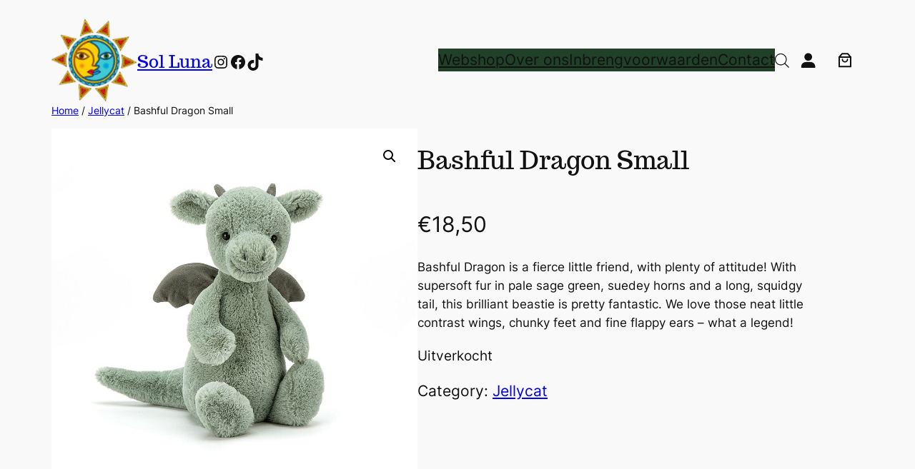

--- FILE ---
content_type: text/css;charset=UTF-8
request_url: https://embed.email-provider.nl/e/css/base.css?list_id=qpu3jub9xe
body_size: 5858
content:

#eprov-qpu3jub9xe, #widget {
	overflow: hidden !important;
}

.eprov-widget .text .title {
	margin-bottom: .2em !important;
}

/* shared styles for form elements */
.eprov-widget .form {
	position: relative !important;
}

.eprov-widget .form .field {
	padding: .3em 0 !important;
}


.eprov-widget .form label {
	display: block !important;
	margin-bottom: .3em !important;
	padding: 0 .2em !important;
}

.eprov-widget .form .options {
	border: 1px solid transparent !important;
	border-radius: 2px !important;
	padding: 0 .2em !important;
}

.eprov-widget .form .option {
	padding: .2em 0 !important;
}

.eprov-widget .form .option label {
	display: inline !important;
	padding-left: .3em !important;
	cursor: pointer !important;	
}

.eprov-widget .form .field .input-element {
	width: 100% !important;
}

.eprov-widget .form .field input[type=text], .eprov-widget .form .field input[type=number], .eprov-widget .form .field input[type=email], .eprov-widget .form .field input[type=date] {
	width: 100% !important;
	/*margin: .2em 0 .2em 0 !important;*/
	padding: .4em .6em !important;
	border: 1px solid #ccc !important;
	border-radius: 2px !important;
	box-sizing: border-box !important;
	color: #333 !important;
	line-height: normal !important;
	background-color: #fff !important;
	font-family: inherit !important;
}

.eprov-widget .form .field input[type=date] {
	/*display:block !important;*/
	-webkit-appearance: textfield !important;
	-moz-appearance: textfield !important;
	min-height: 1.2em !important;
}

.eprov-widget .form .button { 
	padding: 1em 0 .4em 0 !important;
}

.eprov-widget .form .button button { 
	display: inline-block !important;
	width: 100% !important;
	box-sizing: border-box !important;
	text-align: center !important;
	text-decoration: none !important;
	vertical-align: middle !important;
	cursor: pointer !important;
	-webkit-user-select: none !important;
	-moz-user-select: none !important;
	-ms-user-select: none !important;
	user-select: none !important;
	border-style: solid !important;
	padding: .4em .6em !important;
}

.eprov-widget .form select {
	-webkit-appearance: none !important;
	-moz-appearance: none !important;
	appearance: none !important;
	color: #999 !important;
	background-color: transparent !important;
	border: none !important;
	padding: 0 1em 0 0 !important;
	margin: -1px 0 2px 0 !important;
	width: 100% !important;
	font-family: inherit !important;
	font-size: inherit !important;
	cursor: inherit !important;
	line-height: inherit !important;
	z-index: 1 !important;
	outline: none !important;
}

.eprov-widget .form select .first {
	color: #999 !important;
}

.eprov-widget .form select option {
	color: #333 !important;
}

.eprov-widget .form select::-ms-expand {
	display: none !important;
}

.eprov-widget .form .select {
	display: grid !important;
	grid-template-areas: "select" !important;
	align-items: center !important;
	position: relative !important;
	padding: .4em .6em !important;
	box-sizing: border-box !important;
	line-height: normal !important;
	border: 1px solid #ccc !important;
	border-radius: 2px !important;
	cursor: pointer !important;
	background-color: #fff !important;
}

.eprov-widget .form .select select, .select::after {
	grid-area: select !important;
}

.eprov-widget .form .select:not(.select--multiple)::after {
	content: "" !important;
	justify-self: end !important;
	width: 0.8em !important;
	height: 0.5em !important;
	background-color: #ccc !important;
	-webkit-clip-path: polygon(100% 0%, 0 0%, 50% 100%) !important;
	clip-path: polygon(100% 0%, 0 0%, 50% 100%) !important;
}

.eprov-widget .form select:focus + .focus {
	position: absolute !important;
	top: -1px !important;
	left: -1px !important;
	right: -1px !important;
	bottom: -1px !important;
	border: 2px solid green !important;
	border-radius: inherit !important;
}

.eprov-widget .form select[multiple] {
	padding-right: 0 !important;
	height: 6rem !important;
}

.eprov-widget .form select[multiple] option {
	white-space: normal !important;
	outline-color: green !important; 
}

.eprov-widget .form .select--disabled {
	cursor: not-allowed !important;
	background-color: #eee !important;
	background-image: linear-gradient(to top, #ddd, #eee 33%) !important;
}

.eprov-widget .form ::placeholder { /* Chrome, Firefox, Opera, Safari 10.1+ */
	color: #999;
	opacity: 1;
}

.eprov-widget .form :-ms-input-placeholder { /* Internet Explorer 10-11 */
	  color: #999;
}

.eprov-widget .form ::-ms-input-placeholder { /* Microsoft Edge */
	  color: #999;
}

.eprov-widget .form .field.error input[type=text] {
	border-color: #e3616f !important;
	background-color: #f8d7da !important;
}

.eprov-widget .form .field.error input[type=email] {
	border-color: #e3616f !important;
	background-color: #f8d7da !important;
}

.eprov-widget .form .field.error input[type=number] {
	border-color: #e3616f !important;
	background-color: #f8d7da !important;
}

.eprov-widget .form .field.error .select {
	border-color: #e3616f !important;
	background-color: #f8d7da !important;
}

.eprov-widget .form .field.error .options {
	border-color: #e3616f !important;
	background-color: #f8d7da !important;
}

/* hide spam input */
.eprov-widget .form .email {
	position: absolute !important;
	top: -9999px !important;
	left: -9999px !important;
}

/* thanks message */
.eprov-widget .form .thanks {
	display: none !important;
	position: absolute !important;
	padding: 1em !important;
}

/* gdpr message */
.eprov-widget .form .gdpr {
	padding: 0 .2em 1.2em .2em !important;
	font-size: .9em !important;
}

/***********************************************************************************************************************************/
/* layout of different templates */
.eprov-widget .eprov-wrap {
	display: flex !important;
}

.eprov-widget .eprov-wrap img {
	display: inline-block !important;
	vertical-align: text-bottom !important;
}

/* F_i__t */
.eprov-widget .F_i__t {
	flex-flow: row !important;
}

.eprov-widget .F_i__t .form {
	flex: 1 !important;
	order: 1 !important;
}

.eprov-widget .F_i__t .wrap {
	display: flex !important;
	flex: 1 !important;
	order: 2 !important;
	flex-flow: column !important;
}

.eprov-widget .F_i__t .image {
	flex: 0 auto !important;
	order: 1 !important;
}

.eprov-widget .F_i__t .text {
	flex: 1 !important;
	order: 2 !important;
}

/* F_t__i */
.eprov-widget .F_t__i {
	flex-flow: row !important;
}

.eprov-widget .F_t__i .form {
	flex: 1 !important;
	order: 1 !important;
}

.eprov-widget .F_t__i .wrap {
	display: flex !important;
	flex: 1 !important;
	order: 2 !important;
	flex-flow: column !important;
}

.eprov-widget .F_t__i .text {
	flex: 0 auto !important;
	order: 1 !important;
}

.eprov-widget .F_t__i .image {
	flex: 1 !important;
	order: 2 !important;
}

/* I_t__f */
.eprov-widget .I_t__f {
	flex-flow: row !important;
}

.eprov-widget .I_t__f .image {
	flex: 1 !important;
	order: 1 !important;
}

.eprov-widget .I_t__f .wrap {
	display: flex !important;
	flex: 1 !important;
	order: 2 !important;
	flex-flow: column !important;
}

.eprov-widget .I_t__f .text {
	flex: 0 auto !important;
	order: 1 !important;
}

.eprov-widget .I_t__f .form {
	flex: 1 !important;
	order: 2 !important;
}

/* i_F__t */
.eprov-widget .i_F__t {
	flex-flow: row nowrap !important;
}

.eprov-widget .i_F__t .wrap {
	display: flex !important;
	flex: 1 !important;
	order: 1 !important;
	flex-flow: column !important;
}

.eprov-widget .i_F__t .image {
	flex: 0 auto !important;
	order: 1 !important;
}

.eprov-widget .i_F__t .text {
	flex: 1 !important;
	order: 2 !important;
}

.eprov-widget .i_F__t .form {
	flex: 1 !important;
	order: 2 !important;
}

/* i__t__f */
.eprov-widget .i__t__f {
	flex-flow: column !important;
}

.eprov-widget .i__t__f .form {
	flex: 1 0 0% !important;
	order: 3 !important;
}

.eprov-widget .i__t__f .image {
	flex: 1 0 0% !important;
	order: 1 !important;
}

.eprov-widget .i__t__f .text {
	flex: 1 0 0% !important;
	order: 2 !important;
}

/* i_t__F */
.eprov-widget .i_t__F {
	flex-flow: column !important;
}

.eprov-widget .i_t__F .form {
	flex: 1 0 0% !important;
	order: 1 !important;
}

.eprov-widget .i_t__F .wrap {
	display: flex !important;
	flex: 1 0 0% !important;
	order: 1 !important;
	flex-flow: row !important;
}

.eprov-widget .i_t__F .image {
	flex: 1 0 0% !important;
	order: 1 !important;
}

.eprov-widget .i_t__F .text {
	flex: 1 0 0% !important;
	order: 2 !important;
}

/* t_F__i */
.eprov-widget .t_F__i {
	flex-flow: row !important;
}

.eprov-widget .t_F__i .form {
	flex: 1 0 0% !important;
	order: 2 !important;
}

.eprov-widget .t_F__i .wrap {
	display: flex !important;
	flex: 1 0 0% !important;
	order: 1 !important;
	flex-flow: column !important;
}

.eprov-widget .t_F__i .image {
	flex: 1 0 0% !important;
	order: 2 !important;
}

.eprov-widget .t_F__i .text {
	flex: 0 auto !important;
	order: 1 !important;
}

/*.eprov-widget.m .F_i__t, .eprov-widget.m .t_F__i {
.eprov-widget.m .F_i__t, .eprov-widget.m .t_F__i {
	flex-flow: column !important;
}

/* t_I__f */
.eprov-widget .t_I__f {
	flex-flow: row nowrap !important;
}

.eprov-widget .t_I__f .wrap {
	display: flex !important;
	flex: 1 !important;
	order: 1 !important;
	flex-flow: column !important;
}

.eprov-widget .t_I__f .text {
	flex: 0 auto !important;
	order: 1 !important;
}

.eprov-widget .t_I__f .form {
	flex: 1 !important;
	order: 2 !important;
}

.eprov-widget .t_I__f .image {
	flex: 1 !important;
	order: 1 !important;
}

/* t__f__i */
.eprov-widget .t__f__i {
	flex-flow: column nowrap !important;
}

.eprov-widget .t__f__i .text {
	flex: 1 !important;
	order: 1 !important;
}

.eprov-widget .t__f__i .form {
	flex: 1 !important;
	order: 2 !important;
}

.eprov-widget .t__f__i .image {
	flex: 1 !important;
	order: 3 !important;
}

/* t__i__f */
.eprov-widget .t__i__f {
	flex-flow: column nowrap !important;
}

.eprov-widget .t__i__f .text {
	flex: 1 !important;
	order: 1 !important;
}

.eprov-widget .t__i__f .image {
	flex: 1 !important;
	order: 2 !important;
}

.eprov-widget .t__i__f .form {
	flex: 1 !important;
	order: 3 !important;
}

/* t_i__F */
.eprov-widget .t_i__F {
	flex-flow: column !important;
}

.eprov-widget .t_i__F .form {
	display: flex !important;
	flex: 1 0 0% !important;
	order: 1 !important;
	justify-content: space-evenly !important;
}

.eprov-widget .t_i__F .wrap {
	display: flex !important;
	flex: 1 0 0% !important;
	order: 1 !important;
	flex-flow: row !important;
}

.eprov-widget .t_i__F .text {
	flex: 1 0 0% !important;
	order: 1 !important;
}

.eprov-widget .t_i__F .image {
	flex: 1 0 0% !important;
	order: 2 !important;
}

/* horizontal forms */
.eprov-widget .t_i__F .form .fields, .eprov-widget .i_t__F .form .fields {
	display: inline-block !important;
}

.eprov-widget .t_i__F .form .fields .field, .eprov-widget .i_t__F .form .fields .field {
	padding-right: .8em !important;
}

.eprov-widget .t_i__F .form .field, .eprov-widget .i_t__F .form .field {
	display: inline-block !important;
}

.eprov-widget .t_i__F .form .button, .eprov-widget .i_t__F .form .button {
	display: inline-block !important;
}

/* modal */
.eprov-widget .eprov-modal {
	text-align: center !important;
	position: fixed !important;
	z-index: 100000 !important;
	left: 0 !important;
	top: 0 !important;
	width: 100% !important;
	height: 100% !important;
	overflow: auto !important;
	background-color: rgb(100,100,100) !important;
	background-color: rgba(0,0,0,0.2) !important;
}

.eprov-widget .eprov-modal-content {
	position: relative !important;
	overflow: hidden !important;
	text-align: left !important;
	display: inline-block !important;
	margin: 5% auto !important;
}

.eprov-widget .eprov-close {
	position: absolute !important;
	top: 16px !important;
	right: 16px !important;
	z-index: 2 !important;
	color: #666 !important;
	font-size: 28px !important;
	font-weight: bold !important;
	box-sizing: border-box !important;
	width: 1em !important;
	height: 1em !important;
	border-radius: 1em !important;
	background-color: #fff !important;
	text-align: center !important;
	opacity: .8 !important;
}

.eprov-widget.eprov-mobile .eprov-close {
	font-size: 32px !important;
}

.eprov-widget .eprov-close:hover, .eprov-widget .eprov-close:focus {
	color: #444 !important;
	text-decoration: none !important;
	cursor: pointer !important;
} 

/* extra styles for wrap inside modal */
.eprov-widget .eprov-modal-content .eprov-wrap {
	box-shadow: 0 10px 24px 0 rgba(54, 61, 77, 0.15) !important;
	overflow: hidden !important;
	border-radius: 2px !important;
}

/* padding for close button */
.eprov-widget .eprov-modal-content .form form {
	padding-top: 26px !important;
}

/* no shadow on mobile */
.eprov-mobile .eprov-modal-content .eprov-wrap {
	box-shadow: none !important;
}

/* slide */
.eprov-widget.eprov-slide {
	position: absolute !important;
	margin: 30px !important;
	z-index: 999999 !important;
	transition: transform .5s ease !important;
	box-shadow: 0 10px 24px 0 rgba(54, 61, 77, 0.15) !important;
}

/* padding for close button */
/*
.eprov-widget.eprov-slide .form form {
	padding-top: 26px !important;
}

.eprov-widget.eprov-slide.eprov-mobile .form form {
	padding-top: 0 !important;
}
*/

.eprov-widget.eprov-slide.eprov-mobile {
	position: absolute !important;
	box-shadow: none !important;
}

.eprov-widget.eprov-slide-top {
	top: 0 !important;
	transform: translateY(-100%) !important;
	-webkit-transform: translateY(-100%) !important;
}

.eprov-widget.eprov-slide-bottom {
	bottom: 0 !important;
	transform: translateY(100%) !important;
	-webkit-transform: translateY(100%) !important;
}

.eprov-widget.eprov-slide-right {
	right: 0 !important;
}

.eprov-widget.eprov-slide-left {
	left: 0 !important;
}

.eprov-widget.eprov-slide-center {
	left: 50% !important;
}

.eprov-widget.eprov-slide-go {
	transform: translateY(0) !important;
	-webkit-transform: translateY(0) !important;
}

/* mobile - based on screen size and touch */
@media (-moz-touch-enabled: 1), (pointer:coarse), (max-width: 480px) {

	/*
	#eprov-qpu3jub9xe .text, #eprov-qpu3jub9xe .form {
		font-size: 1.4em !important;
	}
	*/
	.eprov-widget .image img {
		position: static !important;
		margin: 0 auto !important;
	}

	.eprov-widget.eprov-slide-bottom {
		bottom: auto !important;
	}
}

/***********************************************************************************************************************************/
/*!
* CleanSlate
*   github.com/premasagar/eprov-cs
*/

/* == BLANKET RESET RULES == */

/* HTML 4.01 */
.eprov-cs, .eprov-cs h1, .eprov-cs h2, .eprov-cs h3, .eprov-cs h4, .eprov-cs h5, .eprov-cs h6, .eprov-cs p, .eprov-cs td, .eprov-cs dl, .eprov-cs tr, .eprov-cs dt, .eprov-cs ol, .eprov-cs form, .eprov-cs select, .eprov-cs option, .eprov-cs pre, .eprov-cs div, .eprov-cs table,  .eprov-cs th, .eprov-cs tbody, .eprov-cs tfoot, .eprov-cs caption, .eprov-cs thead, .eprov-cs ul, .eprov-cs li, .eprov-cs address, .eprov-cs blockquote, .eprov-cs dd, .eprov-cs fieldset, .eprov-cs li, .eprov-cs iframe, .eprov-cs strong, .eprov-cs legend, .eprov-cs em, .eprov-cs summary, .eprov-cs cite, .eprov-cs span, .eprov-cs input, .eprov-cs sup, .eprov-cs label, .eprov-cs dfn, .eprov-cs object, .eprov-cs big, .eprov-cs q, .eprov-cs samp, .eprov-cs acronym, .eprov-cs small, .eprov-cs img, .eprov-cs strike, .eprov-cs code, .eprov-cs sub, .eprov-cs ins, .eprov-cs textarea, .eprov-cs button, .eprov-cs var, .eprov-cs a, .eprov-cs abbr, .eprov-cs applet, .eprov-cs del, .eprov-cs kbd, .eprov-cs tt, .eprov-cs b, .eprov-cs i, .eprov-cs hr,

/* HTML5 - Sept 2013 taken from MDN https://developer.mozilla.org/en-US/docs/Web/Guide/HTML/HTML5/HTML5_element_list */
.eprov-cs article, .eprov-cs aside, .eprov-cs figure, .eprov-cs figcaption, .eprov-cs footer, .eprov-cs header, .eprov-cs menu, .eprov-cs nav, .eprov-cs section, .eprov-cs time, .eprov-cs mark, .eprov-cs audio, .eprov-cs video, .eprov-cs abbr, .eprov-cs address, .eprov-cs area, .eprov-cs blockquote, .eprov-cs canvas, .eprov-cs caption, .eprov-cs cite, .eprov-cs code, .eprov-cs colgroup, .eprov-cs col, .eprov-cs datalist, .eprov-cs fieldset, .eprov-cs main, .eprov-cs map, .eprov-cs meta, .eprov-cs optgroup, .eprov-cs output, .eprov-cs progress {
    background-attachment:scroll !important;
    background-image:none !important; /* This rule affects the use of pngfix JavaScript http://dillerdesign.com/experiment/DD_BelatedPNG for IE6, which is used to force the browser to recognise alpha-transparent PNGs files that replace the IE6 lack of PNG transparency. (The rule overrides the VML image that is used to replace the given CSS background-image). If you don't know what that means, then you probably haven't used the pngfix script, and this comment may be ignored :) */
    background-position:0 0 !important;
    background-repeat:repeat !important;
    border-style:none !important;
    counter-increment:none !important;
    counter-reset:none !important;
    cursor:auto !important;
    direction:inherit !important;
    font-style:inherit !important;
    font-variant:normal !important;
    letter-spacing:normal !important;
    list-style-type: inherit !important; /* Could set list-style-type to none */
    list-style-position: outside !important;
    list-style-image: none !important;
    margin:0 !important;
    opacity:1;
    outline:invert none medium !important;
    quotes: "" "" !important;
    right:auto !important;
    table-layout:auto !important;
    text-indent:0 !important;
    text-transform:none !important;
    unicode-bidi:normal !important;
    vertical-align:baseline !important;
    visibility:inherit !important;
    /*white-space:normal !important;*/
    word-spacing:normal !important;
    z-index:auto !important;

    font-family: inherit !important; /* As with other inherit values, this needs to be set on the root container element */
    color:inherit !important;
    background-color:transparent !important;
    font-size: inherit !important;
    font-weight:inherit !important;
    line-height:inherit !important;
    text-align:inherit !important;
    text-decoration:inherit !important;
    padding:0 !important;
    bottom:auto !important;
    clear:none !important;
    clip:auto !important;
    display:inline !important;
    float:none !important;
    height:auto !important;
    left:auto !important;
    max-height:none !important;
    max-width:none !important;
    min-height:0 !important;
    border-radius:0 !important;
    border-color:black !important;
    border-width:medium !important;
    /*min-width:0 !important;*/
    overflow:visible !important;
    position:static !important;
    top:auto !important;
    width:auto !important;
    
    /* CSS3 */
    /* Including all prefixes according to http://caniuse.com/ */
    /* CSS Animations don't cascade, so don't require resetting */
    -webkit-background-origin: padding-box !important;
            background-origin: padding-box !important;
    -webkit-background-clip: border-box !important;
            background-clip: border-box !important;
    -webkit-background-size: auto !important;
       -moz-background-size: auto !important;
            background-size: auto !important;
    -webkit-border-image: none !important;
       -moz-border-image: none !important;
         -o-border-image: none !important;
            border-image: none !important;
/*
    -webkit-border-radius:0 !important;
       -moz-border-radius:0 !important;
            border-radius: 0 !important;
*/
    -webkit-box-shadow: none !important;
            box-shadow: none !important;
    -webkit-box-sizing: content-box !important;
       -moz-box-sizing: content-box !important;
            box-sizing: content-box !important;
    -webkit-column-count: auto !important;
       -moz-column-count: auto !important;
            column-count: auto !important;
    -webkit-column-gap: normal !important;
       -moz-column-gap: normal !important;
            column-gap: normal !important;
    -webkit-column-rule: medium none black !important;
       -moz-column-rule: medium none black !important;
            column-rule: medium none black !important;
    -webkit-column-span: 1 !important;
       -moz-column-span: 1 !important; /* doesn't exist yet but probably will */
            column-span: 1 !important;
    -webkit-column-width: auto !important;
       -moz-column-width: auto !important;
            column-width: auto !important;
    font-feature-settings: normal !important;
    overflow-x: visible !important;
    overflow-y: visible !important;
    -webkit-hyphens: manual !important;
       -moz-hyphens: manual !important;
            hyphens: manual !important;
    -webkit-perspective: none !important;
       -moz-perspective: none !important;
        -ms-perspective: none !important;
         -o-perspective: none !important;
            perspective: none !important;
    -webkit-perspective-origin: 50% 50% !important;
       -moz-perspective-origin: 50% 50% !important;
        -ms-perspective-origin: 50% 50% !important;
         -o-perspective-origin: 50% 50% !important;
            perspective-origin: 50% 50% !important;
    -webkit-backface-visibility: visible !important;
       -moz-backface-visibility: visible !important;
        -ms-backface-visibility: visible !important;
         -o-backface-visibility: visible !important;
            backface-visibility: visible !important;
    text-shadow: none !important;
    -webkit-transition: all 0s ease 0s !important;
            transition: all 0s ease 0s !important;
    -webkit-transform: none !important;
       -moz-transform: none !important;
        -ms-transform: none !important;
         -o-transform: none !important;
            transform: none !important;
    -webkit-transform-origin: 50% 50% !important;
       -moz-transform-origin: 50% 50% !important;
        -ms-transform-origin: 50% 50% !important;
         -o-transform-origin: 50% 50% !important;
            transform-origin: 50% 50% !important;
    -webkit-transform-style: flat !important;
       -moz-transform-style: flat !important;
        -ms-transform-style: flat !important;
         -o-transform-style: flat !important;
            transform-style: flat !important;
    word-break: normal !important;
}

/* == BLOCK-LEVEL == */
/* Actually, some of these should be inline-block and other values, but block works fine (TODO: rigorously verify this) */
/* HTML 4.01 */
.eprov-cs, .eprov-cs h3, .eprov-cs h5, .eprov-cs p, .eprov-cs h1, .eprov-cs dl, .eprov-cs dt, .eprov-cs h6, .eprov-cs ol, .eprov-cs form, .eprov-cs option, .eprov-cs pre, .eprov-cs div, .eprov-cs h2, .eprov-cs caption, .eprov-cs h4, .eprov-cs ul, .eprov-cs address, .eprov-cs blockquote, .eprov-cs dd, .eprov-cs fieldset, .eprov-cs hr,

/* HTML5 new elements */
.eprov-cs article, .eprov-cs dialog, .eprov-cs figure, .eprov-cs footer, .eprov-cs header, .eprov-cs hgroup, .eprov-cs menu, .eprov-cs nav, .eprov-cs section, .eprov-cs audio, .eprov-cs video, .eprov-cs address, .eprov-cs blockquote, .eprov-cs colgroup, .eprov-cs main, .eprov-cs progress, .eprov-cs summary {
display:block !important;}
.eprov-cs h1, .eprov-cs h2, .eprov-cs h3, .eprov-cs h4, .eprov-cs h5, .eprov-cs h6 {
    font-weight: bold !important;
}
.eprov-cs h1 {
    font-size: 2em !important;
    padding: .67em 0 !important;
}
.eprov-cs h2 {
    font-size: 1.5em !important;
    padding: .83em 0 !important;
}
.eprov-cs h3 {
    font-size: 1.17em !important;
    padding: .83em 0 !important;
}
.eprov-cs h4 {
    font-size: 1em !important;
}
.eprov-cs h5 {
    font-size: .83em !important;
}
.eprov-cs p {
    margin: 1em 0 !important;
}
.eprov-cs table {
    display: table !important;
}
.eprov-cs thead {
    display: table-header-group !important;
}
.eprov-cs tbody {
    display: table-row-group !important;
}
.eprov-cs tfoot {
    display: table-footer-group !important;
}
.eprov-cs tr {
    display: table-row !important;
}
.eprov-cs th, .eprov-cs td {
    display: table-cell !important;
    padding: 2px !important;
}

/* == SPECIFIC ELEMENTS == */
/* Some of these are browser defaults; some are just useful resets */
.eprov-cs ol, .eprov-cs ul {
    margin: 1em 0 !important;
}
.eprov-cs ul li, .eprov-cs ul ul li, .eprov-cs ul ul ul li, .eprov-cs ol li, .eprov-cs ol ol li, .eprov-cs ol ol ol li, .eprov-cs ul ol ol li, .eprov-cs ul ul ol li, .eprov-cs ol ul ul li, .eprov-cs ol ol ul li {
    list-style-position: inside !important;
    margin-top: .08em !important;
}
.eprov-cs ol ol, .eprov-cs ol ol ol, .eprov-cs ul ul, .eprov-cs ul ul ul, .eprov-cs ol ul, .eprov-cs ol ul ul, .eprov-cs ol ol ul, .eprov-cs ul ol, .eprov-cs ul ol ol, .eprov-cs ul ul ol {
    padding-left: 40px !important;
    margin: 0 !important;
}
/* helper for general navigation */
.eprov-cs nav ul, .eprov-cs nav ol {
    list-style-type:none !important;

}
.eprov-cs ul, .eprov-cs menu {
    list-style-type:disc !important;
}
.eprov-cs ol {
    list-style-type:decimal !important;
}
.eprov-cs ol ul, .eprov-cs ul ul, .eprov-cs menu ul, .eprov-cs ol menu, .eprov-cs ul menu, .eprov-cs menu menu {
    list-style-type:circle !important;
}
.eprov-cs ol ol ul, .eprov-cs ol ul ul, .eprov-cs ol menu ul, .eprov-cs ol ol menu, .eprov-cs ol ul menu, .eprov-cs ol menu menu, .eprov-cs ul ol ul, .eprov-cs ul ul ul, .eprov-cs ul menu ul, .eprov-cs ul ol menu, .eprov-cs ul ul menu, .eprov-cs ul menu menu, .eprov-cs menu ol ul, .eprov-cs menu ul ul, .eprov-cs menu menu ul, .eprov-cs menu ol menu, .eprov-cs menu ul menu, .eprov-cs menu menu menu {
    list-style-type:square !important;
}
.eprov-cs li {    
    display:list-item !important;
    /* Fixes IE7 issue with positioning of nested bullets */
    min-height:auto !important;
    min-width:auto !important;
    padding-left: 20px !important; /* replace -webkit-padding-start: 40px; */
}
.eprov-cs strong {
    font-weight:bold !important;
}
.eprov-cs em {
    font-style:italic !important;
}
.eprov-cs kbd, .eprov-cs samp, .eprov-cs code {
  font-family:monospace !important;
}
.eprov-cs a {
    /*color: blue !important;
    text-decoration: underline !important;*/
}
.eprov-cs a:visited {
    /*color: #529 !important;*/
}
.eprov-cs a, .eprov-cs a *, .eprov-cs input[type=submit], .eprov-cs input[type=radio], .eprov-cs input[type=checkbox], .eprov-cs select {
    cursor:pointer !important;
}
.eprov-cs button, .eprov-cs input[type=submit] {
    text-align: center !important;
    padding: 2px 6px 3px !important;
    text-decoration: none !important;
    -webkit-appearance: push-button !important;
}
.eprov-cs button {
    padding: 1px 6px 2px 6px !important;
    margin-right: 5px !important;
}
.eprov-cs input[type=hidden] {
    display:none !important;
}
/* restore form defaults */
.eprov-cs textarea {
    -webkit-appearance: textarea !important;
    background: white !important;
    padding: 2px !important;
    margin-left: 4px !important;
    word-wrap: break-word !important;
    white-space: pre-wrap !important;
    font-size: 11px !important;
    font-family: arial, helvetica, sans-serif !important;
    line-height: 13px !important;
    resize: both !important;
}
.eprov-cs select, .eprov-cs textarea, .eprov-cs input {
    border:1px solid #ccc !important;
}
.eprov-cs select {
    display: inline-block;
}
.eprov-cs textarea:focus, .eprov-cs input:focus {
    outline: auto 5px -webkit-focus-ring-color !important;
    outline: initial !important;
}
.eprov-cs input[type=text] {
    background: white !important;
}
.eprov-cs input[type=checkbox], .eprov-cs input[type=radio] {
    border: 1px #2b2b2b solid !important;
    border-radius: 4px !important;
    -webkit-appearance: auto !important;
}
.eprov-cs input[type=checkbox], .eprov-cs input[type=radio] {
    outline: intial !important;
}
.eprov-cs input[type=radio] {
    margin: 2px 2px 3px 2px !important;
}
.eprov-cs abbr[title], .eprov-cs acronym[title], .eprov-cs dfn[title] {
    cursor:help !important;
    border-bottom-width:1px !important;
    border-bottom-style:dotted !important;
}
.eprov-cs ins {
    background-color:#ff9 !important;
    color:black !important;
}
.eprov-cs del {
    text-decoration: line-through !important;
}
.eprov-cs blockquote, .eprov-cs q  {
    quotes:none !important; /* HTML5 */
}
.eprov-cs blockquote:before, .eprov-cs blockquote:after, .eprov-cs q:before, .eprov-cs q:after, .eprov-cs li:before, .eprov-cs li:after  {
    content:"" !important;
}
.eprov-cs input, .eprov-cs select {
    vertical-align:middle !important;
}

.eprov-cs table {
    border-collapse:collapse !important;
    border-spacing:0 !important;
}
.eprov-cs hr {
    display:block !important;
    height:1px !important;
    border:0 !important;
    border-top:1px solid #ccc !important;
    margin:1em 0 !important;
}
.eprov-cs *[dir=rtl] {
    direction: rtl !important;
}
.eprov-cs mark {
    background-color:#ff9 !important;
    color:black !important;
    font-style:italic !important;
    font-weight:bold !important;
}
.eprov-cs menu {
    padding-left: 40px !important;
    padding-top: 8px !important;
}

/* additional helpers */
.eprov-cs [hidden],
.eprov-cs template {
    display: none !important;
}
.eprov-cs abbr[title] {
    border-bottom: 1px dotted !important;
}
.eprov-cs sub, .eprov-cs sup {
    font-size: 75% !important;
    line-height: 0 !important;
    position: relative !important;
    vertical-align: baseline !important;
}
.eprov-cs sup {
    top: -0.5em !important;
}
.eprov-cs sub {
    bottom: -0.25em !important;
}
.eprov-cs img {
    border: 0 !important;
}
.eprov-cs figure {
    margin: 0 !important;
}
.eprov-cs textarea {
    overflow: auto !important;
    vertical-align: top !important;
}

/* == ROOT CONTAINER ELEMENT == */
/* This contains default values for child elements to inherit  */
.eprov-cs {
    font-size: medium !important;
    line-height: 1 !important;
    direction:ltr !important;
    text-align: left !important; /* for IE, Opera */
    text-align: start !important; /* recommended W3C Spec */
    font-family: Arial !important;
    color: black !important;
    font-style:normal !important;
    font-weight:normal !important;
    text-decoration:none !important;
    list-style-type:disc !important;
}


--- FILE ---
content_type: application/javascript
request_url: https://embed.email-provider.nl/e/1w86vbknxr-qpu3jub9xe.js
body_size: 661
content:
"use strict";

!function(w,d){
	var h="https://embed.email-provider.nl",hc=h+"/e/config",me=d.querySelector('script[src="'+h+'/e/1w86vbknxr-qpu3jub9xe.js"]'),x=new XMLHttpRequest;
	x.open("get",hc+"/1w86vbknxr/qpu3jub9xe.json",!0),x.onload=function(){
		var c=JSON.parse(x.responseText);
		//console.log(c);
		if(c&&c.widget){
			var t=d.getElementsByTagName("script"),n=t[t.length-1],s=d.createElement("script");
			s.onload=function(){
				c["base_url"]=h+'/e';
				c["a"]='1w86vbknxr';
				c["l"]='qpu3jub9xe';
				c["e_script"]=me;
				var v = '_1w86vbknxrqpu3jub9xe';
				w[v].init&&w[v].init(c,me);
				//w._eprov.init&&w._eprov.init(c,me);
			}
			,s.src=c.scripts["runtime"]["src"],n.parentNode.insertBefore(s,n);
		}
	}
	x.send();
}(window,document);
